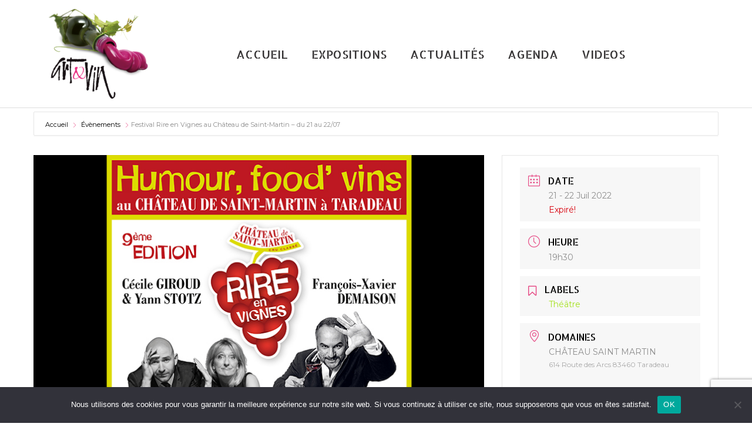

--- FILE ---
content_type: text/html; charset=utf-8
request_url: https://www.google.com/recaptcha/api2/anchor?ar=1&k=6LcBLLEcAAAAAL_mWMwKYvj7MvGtk--o5rKMwDC_&co=aHR0cHM6Ly9hcnRldHZpbnZhci5mcjo0NDM.&hl=en&v=PoyoqOPhxBO7pBk68S4YbpHZ&size=invisible&anchor-ms=20000&execute-ms=30000&cb=ptllgqme8i2v
body_size: 48627
content:
<!DOCTYPE HTML><html dir="ltr" lang="en"><head><meta http-equiv="Content-Type" content="text/html; charset=UTF-8">
<meta http-equiv="X-UA-Compatible" content="IE=edge">
<title>reCAPTCHA</title>
<style type="text/css">
/* cyrillic-ext */
@font-face {
  font-family: 'Roboto';
  font-style: normal;
  font-weight: 400;
  font-stretch: 100%;
  src: url(//fonts.gstatic.com/s/roboto/v48/KFO7CnqEu92Fr1ME7kSn66aGLdTylUAMa3GUBHMdazTgWw.woff2) format('woff2');
  unicode-range: U+0460-052F, U+1C80-1C8A, U+20B4, U+2DE0-2DFF, U+A640-A69F, U+FE2E-FE2F;
}
/* cyrillic */
@font-face {
  font-family: 'Roboto';
  font-style: normal;
  font-weight: 400;
  font-stretch: 100%;
  src: url(//fonts.gstatic.com/s/roboto/v48/KFO7CnqEu92Fr1ME7kSn66aGLdTylUAMa3iUBHMdazTgWw.woff2) format('woff2');
  unicode-range: U+0301, U+0400-045F, U+0490-0491, U+04B0-04B1, U+2116;
}
/* greek-ext */
@font-face {
  font-family: 'Roboto';
  font-style: normal;
  font-weight: 400;
  font-stretch: 100%;
  src: url(//fonts.gstatic.com/s/roboto/v48/KFO7CnqEu92Fr1ME7kSn66aGLdTylUAMa3CUBHMdazTgWw.woff2) format('woff2');
  unicode-range: U+1F00-1FFF;
}
/* greek */
@font-face {
  font-family: 'Roboto';
  font-style: normal;
  font-weight: 400;
  font-stretch: 100%;
  src: url(//fonts.gstatic.com/s/roboto/v48/KFO7CnqEu92Fr1ME7kSn66aGLdTylUAMa3-UBHMdazTgWw.woff2) format('woff2');
  unicode-range: U+0370-0377, U+037A-037F, U+0384-038A, U+038C, U+038E-03A1, U+03A3-03FF;
}
/* math */
@font-face {
  font-family: 'Roboto';
  font-style: normal;
  font-weight: 400;
  font-stretch: 100%;
  src: url(//fonts.gstatic.com/s/roboto/v48/KFO7CnqEu92Fr1ME7kSn66aGLdTylUAMawCUBHMdazTgWw.woff2) format('woff2');
  unicode-range: U+0302-0303, U+0305, U+0307-0308, U+0310, U+0312, U+0315, U+031A, U+0326-0327, U+032C, U+032F-0330, U+0332-0333, U+0338, U+033A, U+0346, U+034D, U+0391-03A1, U+03A3-03A9, U+03B1-03C9, U+03D1, U+03D5-03D6, U+03F0-03F1, U+03F4-03F5, U+2016-2017, U+2034-2038, U+203C, U+2040, U+2043, U+2047, U+2050, U+2057, U+205F, U+2070-2071, U+2074-208E, U+2090-209C, U+20D0-20DC, U+20E1, U+20E5-20EF, U+2100-2112, U+2114-2115, U+2117-2121, U+2123-214F, U+2190, U+2192, U+2194-21AE, U+21B0-21E5, U+21F1-21F2, U+21F4-2211, U+2213-2214, U+2216-22FF, U+2308-230B, U+2310, U+2319, U+231C-2321, U+2336-237A, U+237C, U+2395, U+239B-23B7, U+23D0, U+23DC-23E1, U+2474-2475, U+25AF, U+25B3, U+25B7, U+25BD, U+25C1, U+25CA, U+25CC, U+25FB, U+266D-266F, U+27C0-27FF, U+2900-2AFF, U+2B0E-2B11, U+2B30-2B4C, U+2BFE, U+3030, U+FF5B, U+FF5D, U+1D400-1D7FF, U+1EE00-1EEFF;
}
/* symbols */
@font-face {
  font-family: 'Roboto';
  font-style: normal;
  font-weight: 400;
  font-stretch: 100%;
  src: url(//fonts.gstatic.com/s/roboto/v48/KFO7CnqEu92Fr1ME7kSn66aGLdTylUAMaxKUBHMdazTgWw.woff2) format('woff2');
  unicode-range: U+0001-000C, U+000E-001F, U+007F-009F, U+20DD-20E0, U+20E2-20E4, U+2150-218F, U+2190, U+2192, U+2194-2199, U+21AF, U+21E6-21F0, U+21F3, U+2218-2219, U+2299, U+22C4-22C6, U+2300-243F, U+2440-244A, U+2460-24FF, U+25A0-27BF, U+2800-28FF, U+2921-2922, U+2981, U+29BF, U+29EB, U+2B00-2BFF, U+4DC0-4DFF, U+FFF9-FFFB, U+10140-1018E, U+10190-1019C, U+101A0, U+101D0-101FD, U+102E0-102FB, U+10E60-10E7E, U+1D2C0-1D2D3, U+1D2E0-1D37F, U+1F000-1F0FF, U+1F100-1F1AD, U+1F1E6-1F1FF, U+1F30D-1F30F, U+1F315, U+1F31C, U+1F31E, U+1F320-1F32C, U+1F336, U+1F378, U+1F37D, U+1F382, U+1F393-1F39F, U+1F3A7-1F3A8, U+1F3AC-1F3AF, U+1F3C2, U+1F3C4-1F3C6, U+1F3CA-1F3CE, U+1F3D4-1F3E0, U+1F3ED, U+1F3F1-1F3F3, U+1F3F5-1F3F7, U+1F408, U+1F415, U+1F41F, U+1F426, U+1F43F, U+1F441-1F442, U+1F444, U+1F446-1F449, U+1F44C-1F44E, U+1F453, U+1F46A, U+1F47D, U+1F4A3, U+1F4B0, U+1F4B3, U+1F4B9, U+1F4BB, U+1F4BF, U+1F4C8-1F4CB, U+1F4D6, U+1F4DA, U+1F4DF, U+1F4E3-1F4E6, U+1F4EA-1F4ED, U+1F4F7, U+1F4F9-1F4FB, U+1F4FD-1F4FE, U+1F503, U+1F507-1F50B, U+1F50D, U+1F512-1F513, U+1F53E-1F54A, U+1F54F-1F5FA, U+1F610, U+1F650-1F67F, U+1F687, U+1F68D, U+1F691, U+1F694, U+1F698, U+1F6AD, U+1F6B2, U+1F6B9-1F6BA, U+1F6BC, U+1F6C6-1F6CF, U+1F6D3-1F6D7, U+1F6E0-1F6EA, U+1F6F0-1F6F3, U+1F6F7-1F6FC, U+1F700-1F7FF, U+1F800-1F80B, U+1F810-1F847, U+1F850-1F859, U+1F860-1F887, U+1F890-1F8AD, U+1F8B0-1F8BB, U+1F8C0-1F8C1, U+1F900-1F90B, U+1F93B, U+1F946, U+1F984, U+1F996, U+1F9E9, U+1FA00-1FA6F, U+1FA70-1FA7C, U+1FA80-1FA89, U+1FA8F-1FAC6, U+1FACE-1FADC, U+1FADF-1FAE9, U+1FAF0-1FAF8, U+1FB00-1FBFF;
}
/* vietnamese */
@font-face {
  font-family: 'Roboto';
  font-style: normal;
  font-weight: 400;
  font-stretch: 100%;
  src: url(//fonts.gstatic.com/s/roboto/v48/KFO7CnqEu92Fr1ME7kSn66aGLdTylUAMa3OUBHMdazTgWw.woff2) format('woff2');
  unicode-range: U+0102-0103, U+0110-0111, U+0128-0129, U+0168-0169, U+01A0-01A1, U+01AF-01B0, U+0300-0301, U+0303-0304, U+0308-0309, U+0323, U+0329, U+1EA0-1EF9, U+20AB;
}
/* latin-ext */
@font-face {
  font-family: 'Roboto';
  font-style: normal;
  font-weight: 400;
  font-stretch: 100%;
  src: url(//fonts.gstatic.com/s/roboto/v48/KFO7CnqEu92Fr1ME7kSn66aGLdTylUAMa3KUBHMdazTgWw.woff2) format('woff2');
  unicode-range: U+0100-02BA, U+02BD-02C5, U+02C7-02CC, U+02CE-02D7, U+02DD-02FF, U+0304, U+0308, U+0329, U+1D00-1DBF, U+1E00-1E9F, U+1EF2-1EFF, U+2020, U+20A0-20AB, U+20AD-20C0, U+2113, U+2C60-2C7F, U+A720-A7FF;
}
/* latin */
@font-face {
  font-family: 'Roboto';
  font-style: normal;
  font-weight: 400;
  font-stretch: 100%;
  src: url(//fonts.gstatic.com/s/roboto/v48/KFO7CnqEu92Fr1ME7kSn66aGLdTylUAMa3yUBHMdazQ.woff2) format('woff2');
  unicode-range: U+0000-00FF, U+0131, U+0152-0153, U+02BB-02BC, U+02C6, U+02DA, U+02DC, U+0304, U+0308, U+0329, U+2000-206F, U+20AC, U+2122, U+2191, U+2193, U+2212, U+2215, U+FEFF, U+FFFD;
}
/* cyrillic-ext */
@font-face {
  font-family: 'Roboto';
  font-style: normal;
  font-weight: 500;
  font-stretch: 100%;
  src: url(//fonts.gstatic.com/s/roboto/v48/KFO7CnqEu92Fr1ME7kSn66aGLdTylUAMa3GUBHMdazTgWw.woff2) format('woff2');
  unicode-range: U+0460-052F, U+1C80-1C8A, U+20B4, U+2DE0-2DFF, U+A640-A69F, U+FE2E-FE2F;
}
/* cyrillic */
@font-face {
  font-family: 'Roboto';
  font-style: normal;
  font-weight: 500;
  font-stretch: 100%;
  src: url(//fonts.gstatic.com/s/roboto/v48/KFO7CnqEu92Fr1ME7kSn66aGLdTylUAMa3iUBHMdazTgWw.woff2) format('woff2');
  unicode-range: U+0301, U+0400-045F, U+0490-0491, U+04B0-04B1, U+2116;
}
/* greek-ext */
@font-face {
  font-family: 'Roboto';
  font-style: normal;
  font-weight: 500;
  font-stretch: 100%;
  src: url(//fonts.gstatic.com/s/roboto/v48/KFO7CnqEu92Fr1ME7kSn66aGLdTylUAMa3CUBHMdazTgWw.woff2) format('woff2');
  unicode-range: U+1F00-1FFF;
}
/* greek */
@font-face {
  font-family: 'Roboto';
  font-style: normal;
  font-weight: 500;
  font-stretch: 100%;
  src: url(//fonts.gstatic.com/s/roboto/v48/KFO7CnqEu92Fr1ME7kSn66aGLdTylUAMa3-UBHMdazTgWw.woff2) format('woff2');
  unicode-range: U+0370-0377, U+037A-037F, U+0384-038A, U+038C, U+038E-03A1, U+03A3-03FF;
}
/* math */
@font-face {
  font-family: 'Roboto';
  font-style: normal;
  font-weight: 500;
  font-stretch: 100%;
  src: url(//fonts.gstatic.com/s/roboto/v48/KFO7CnqEu92Fr1ME7kSn66aGLdTylUAMawCUBHMdazTgWw.woff2) format('woff2');
  unicode-range: U+0302-0303, U+0305, U+0307-0308, U+0310, U+0312, U+0315, U+031A, U+0326-0327, U+032C, U+032F-0330, U+0332-0333, U+0338, U+033A, U+0346, U+034D, U+0391-03A1, U+03A3-03A9, U+03B1-03C9, U+03D1, U+03D5-03D6, U+03F0-03F1, U+03F4-03F5, U+2016-2017, U+2034-2038, U+203C, U+2040, U+2043, U+2047, U+2050, U+2057, U+205F, U+2070-2071, U+2074-208E, U+2090-209C, U+20D0-20DC, U+20E1, U+20E5-20EF, U+2100-2112, U+2114-2115, U+2117-2121, U+2123-214F, U+2190, U+2192, U+2194-21AE, U+21B0-21E5, U+21F1-21F2, U+21F4-2211, U+2213-2214, U+2216-22FF, U+2308-230B, U+2310, U+2319, U+231C-2321, U+2336-237A, U+237C, U+2395, U+239B-23B7, U+23D0, U+23DC-23E1, U+2474-2475, U+25AF, U+25B3, U+25B7, U+25BD, U+25C1, U+25CA, U+25CC, U+25FB, U+266D-266F, U+27C0-27FF, U+2900-2AFF, U+2B0E-2B11, U+2B30-2B4C, U+2BFE, U+3030, U+FF5B, U+FF5D, U+1D400-1D7FF, U+1EE00-1EEFF;
}
/* symbols */
@font-face {
  font-family: 'Roboto';
  font-style: normal;
  font-weight: 500;
  font-stretch: 100%;
  src: url(//fonts.gstatic.com/s/roboto/v48/KFO7CnqEu92Fr1ME7kSn66aGLdTylUAMaxKUBHMdazTgWw.woff2) format('woff2');
  unicode-range: U+0001-000C, U+000E-001F, U+007F-009F, U+20DD-20E0, U+20E2-20E4, U+2150-218F, U+2190, U+2192, U+2194-2199, U+21AF, U+21E6-21F0, U+21F3, U+2218-2219, U+2299, U+22C4-22C6, U+2300-243F, U+2440-244A, U+2460-24FF, U+25A0-27BF, U+2800-28FF, U+2921-2922, U+2981, U+29BF, U+29EB, U+2B00-2BFF, U+4DC0-4DFF, U+FFF9-FFFB, U+10140-1018E, U+10190-1019C, U+101A0, U+101D0-101FD, U+102E0-102FB, U+10E60-10E7E, U+1D2C0-1D2D3, U+1D2E0-1D37F, U+1F000-1F0FF, U+1F100-1F1AD, U+1F1E6-1F1FF, U+1F30D-1F30F, U+1F315, U+1F31C, U+1F31E, U+1F320-1F32C, U+1F336, U+1F378, U+1F37D, U+1F382, U+1F393-1F39F, U+1F3A7-1F3A8, U+1F3AC-1F3AF, U+1F3C2, U+1F3C4-1F3C6, U+1F3CA-1F3CE, U+1F3D4-1F3E0, U+1F3ED, U+1F3F1-1F3F3, U+1F3F5-1F3F7, U+1F408, U+1F415, U+1F41F, U+1F426, U+1F43F, U+1F441-1F442, U+1F444, U+1F446-1F449, U+1F44C-1F44E, U+1F453, U+1F46A, U+1F47D, U+1F4A3, U+1F4B0, U+1F4B3, U+1F4B9, U+1F4BB, U+1F4BF, U+1F4C8-1F4CB, U+1F4D6, U+1F4DA, U+1F4DF, U+1F4E3-1F4E6, U+1F4EA-1F4ED, U+1F4F7, U+1F4F9-1F4FB, U+1F4FD-1F4FE, U+1F503, U+1F507-1F50B, U+1F50D, U+1F512-1F513, U+1F53E-1F54A, U+1F54F-1F5FA, U+1F610, U+1F650-1F67F, U+1F687, U+1F68D, U+1F691, U+1F694, U+1F698, U+1F6AD, U+1F6B2, U+1F6B9-1F6BA, U+1F6BC, U+1F6C6-1F6CF, U+1F6D3-1F6D7, U+1F6E0-1F6EA, U+1F6F0-1F6F3, U+1F6F7-1F6FC, U+1F700-1F7FF, U+1F800-1F80B, U+1F810-1F847, U+1F850-1F859, U+1F860-1F887, U+1F890-1F8AD, U+1F8B0-1F8BB, U+1F8C0-1F8C1, U+1F900-1F90B, U+1F93B, U+1F946, U+1F984, U+1F996, U+1F9E9, U+1FA00-1FA6F, U+1FA70-1FA7C, U+1FA80-1FA89, U+1FA8F-1FAC6, U+1FACE-1FADC, U+1FADF-1FAE9, U+1FAF0-1FAF8, U+1FB00-1FBFF;
}
/* vietnamese */
@font-face {
  font-family: 'Roboto';
  font-style: normal;
  font-weight: 500;
  font-stretch: 100%;
  src: url(//fonts.gstatic.com/s/roboto/v48/KFO7CnqEu92Fr1ME7kSn66aGLdTylUAMa3OUBHMdazTgWw.woff2) format('woff2');
  unicode-range: U+0102-0103, U+0110-0111, U+0128-0129, U+0168-0169, U+01A0-01A1, U+01AF-01B0, U+0300-0301, U+0303-0304, U+0308-0309, U+0323, U+0329, U+1EA0-1EF9, U+20AB;
}
/* latin-ext */
@font-face {
  font-family: 'Roboto';
  font-style: normal;
  font-weight: 500;
  font-stretch: 100%;
  src: url(//fonts.gstatic.com/s/roboto/v48/KFO7CnqEu92Fr1ME7kSn66aGLdTylUAMa3KUBHMdazTgWw.woff2) format('woff2');
  unicode-range: U+0100-02BA, U+02BD-02C5, U+02C7-02CC, U+02CE-02D7, U+02DD-02FF, U+0304, U+0308, U+0329, U+1D00-1DBF, U+1E00-1E9F, U+1EF2-1EFF, U+2020, U+20A0-20AB, U+20AD-20C0, U+2113, U+2C60-2C7F, U+A720-A7FF;
}
/* latin */
@font-face {
  font-family: 'Roboto';
  font-style: normal;
  font-weight: 500;
  font-stretch: 100%;
  src: url(//fonts.gstatic.com/s/roboto/v48/KFO7CnqEu92Fr1ME7kSn66aGLdTylUAMa3yUBHMdazQ.woff2) format('woff2');
  unicode-range: U+0000-00FF, U+0131, U+0152-0153, U+02BB-02BC, U+02C6, U+02DA, U+02DC, U+0304, U+0308, U+0329, U+2000-206F, U+20AC, U+2122, U+2191, U+2193, U+2212, U+2215, U+FEFF, U+FFFD;
}
/* cyrillic-ext */
@font-face {
  font-family: 'Roboto';
  font-style: normal;
  font-weight: 900;
  font-stretch: 100%;
  src: url(//fonts.gstatic.com/s/roboto/v48/KFO7CnqEu92Fr1ME7kSn66aGLdTylUAMa3GUBHMdazTgWw.woff2) format('woff2');
  unicode-range: U+0460-052F, U+1C80-1C8A, U+20B4, U+2DE0-2DFF, U+A640-A69F, U+FE2E-FE2F;
}
/* cyrillic */
@font-face {
  font-family: 'Roboto';
  font-style: normal;
  font-weight: 900;
  font-stretch: 100%;
  src: url(//fonts.gstatic.com/s/roboto/v48/KFO7CnqEu92Fr1ME7kSn66aGLdTylUAMa3iUBHMdazTgWw.woff2) format('woff2');
  unicode-range: U+0301, U+0400-045F, U+0490-0491, U+04B0-04B1, U+2116;
}
/* greek-ext */
@font-face {
  font-family: 'Roboto';
  font-style: normal;
  font-weight: 900;
  font-stretch: 100%;
  src: url(//fonts.gstatic.com/s/roboto/v48/KFO7CnqEu92Fr1ME7kSn66aGLdTylUAMa3CUBHMdazTgWw.woff2) format('woff2');
  unicode-range: U+1F00-1FFF;
}
/* greek */
@font-face {
  font-family: 'Roboto';
  font-style: normal;
  font-weight: 900;
  font-stretch: 100%;
  src: url(//fonts.gstatic.com/s/roboto/v48/KFO7CnqEu92Fr1ME7kSn66aGLdTylUAMa3-UBHMdazTgWw.woff2) format('woff2');
  unicode-range: U+0370-0377, U+037A-037F, U+0384-038A, U+038C, U+038E-03A1, U+03A3-03FF;
}
/* math */
@font-face {
  font-family: 'Roboto';
  font-style: normal;
  font-weight: 900;
  font-stretch: 100%;
  src: url(//fonts.gstatic.com/s/roboto/v48/KFO7CnqEu92Fr1ME7kSn66aGLdTylUAMawCUBHMdazTgWw.woff2) format('woff2');
  unicode-range: U+0302-0303, U+0305, U+0307-0308, U+0310, U+0312, U+0315, U+031A, U+0326-0327, U+032C, U+032F-0330, U+0332-0333, U+0338, U+033A, U+0346, U+034D, U+0391-03A1, U+03A3-03A9, U+03B1-03C9, U+03D1, U+03D5-03D6, U+03F0-03F1, U+03F4-03F5, U+2016-2017, U+2034-2038, U+203C, U+2040, U+2043, U+2047, U+2050, U+2057, U+205F, U+2070-2071, U+2074-208E, U+2090-209C, U+20D0-20DC, U+20E1, U+20E5-20EF, U+2100-2112, U+2114-2115, U+2117-2121, U+2123-214F, U+2190, U+2192, U+2194-21AE, U+21B0-21E5, U+21F1-21F2, U+21F4-2211, U+2213-2214, U+2216-22FF, U+2308-230B, U+2310, U+2319, U+231C-2321, U+2336-237A, U+237C, U+2395, U+239B-23B7, U+23D0, U+23DC-23E1, U+2474-2475, U+25AF, U+25B3, U+25B7, U+25BD, U+25C1, U+25CA, U+25CC, U+25FB, U+266D-266F, U+27C0-27FF, U+2900-2AFF, U+2B0E-2B11, U+2B30-2B4C, U+2BFE, U+3030, U+FF5B, U+FF5D, U+1D400-1D7FF, U+1EE00-1EEFF;
}
/* symbols */
@font-face {
  font-family: 'Roboto';
  font-style: normal;
  font-weight: 900;
  font-stretch: 100%;
  src: url(//fonts.gstatic.com/s/roboto/v48/KFO7CnqEu92Fr1ME7kSn66aGLdTylUAMaxKUBHMdazTgWw.woff2) format('woff2');
  unicode-range: U+0001-000C, U+000E-001F, U+007F-009F, U+20DD-20E0, U+20E2-20E4, U+2150-218F, U+2190, U+2192, U+2194-2199, U+21AF, U+21E6-21F0, U+21F3, U+2218-2219, U+2299, U+22C4-22C6, U+2300-243F, U+2440-244A, U+2460-24FF, U+25A0-27BF, U+2800-28FF, U+2921-2922, U+2981, U+29BF, U+29EB, U+2B00-2BFF, U+4DC0-4DFF, U+FFF9-FFFB, U+10140-1018E, U+10190-1019C, U+101A0, U+101D0-101FD, U+102E0-102FB, U+10E60-10E7E, U+1D2C0-1D2D3, U+1D2E0-1D37F, U+1F000-1F0FF, U+1F100-1F1AD, U+1F1E6-1F1FF, U+1F30D-1F30F, U+1F315, U+1F31C, U+1F31E, U+1F320-1F32C, U+1F336, U+1F378, U+1F37D, U+1F382, U+1F393-1F39F, U+1F3A7-1F3A8, U+1F3AC-1F3AF, U+1F3C2, U+1F3C4-1F3C6, U+1F3CA-1F3CE, U+1F3D4-1F3E0, U+1F3ED, U+1F3F1-1F3F3, U+1F3F5-1F3F7, U+1F408, U+1F415, U+1F41F, U+1F426, U+1F43F, U+1F441-1F442, U+1F444, U+1F446-1F449, U+1F44C-1F44E, U+1F453, U+1F46A, U+1F47D, U+1F4A3, U+1F4B0, U+1F4B3, U+1F4B9, U+1F4BB, U+1F4BF, U+1F4C8-1F4CB, U+1F4D6, U+1F4DA, U+1F4DF, U+1F4E3-1F4E6, U+1F4EA-1F4ED, U+1F4F7, U+1F4F9-1F4FB, U+1F4FD-1F4FE, U+1F503, U+1F507-1F50B, U+1F50D, U+1F512-1F513, U+1F53E-1F54A, U+1F54F-1F5FA, U+1F610, U+1F650-1F67F, U+1F687, U+1F68D, U+1F691, U+1F694, U+1F698, U+1F6AD, U+1F6B2, U+1F6B9-1F6BA, U+1F6BC, U+1F6C6-1F6CF, U+1F6D3-1F6D7, U+1F6E0-1F6EA, U+1F6F0-1F6F3, U+1F6F7-1F6FC, U+1F700-1F7FF, U+1F800-1F80B, U+1F810-1F847, U+1F850-1F859, U+1F860-1F887, U+1F890-1F8AD, U+1F8B0-1F8BB, U+1F8C0-1F8C1, U+1F900-1F90B, U+1F93B, U+1F946, U+1F984, U+1F996, U+1F9E9, U+1FA00-1FA6F, U+1FA70-1FA7C, U+1FA80-1FA89, U+1FA8F-1FAC6, U+1FACE-1FADC, U+1FADF-1FAE9, U+1FAF0-1FAF8, U+1FB00-1FBFF;
}
/* vietnamese */
@font-face {
  font-family: 'Roboto';
  font-style: normal;
  font-weight: 900;
  font-stretch: 100%;
  src: url(//fonts.gstatic.com/s/roboto/v48/KFO7CnqEu92Fr1ME7kSn66aGLdTylUAMa3OUBHMdazTgWw.woff2) format('woff2');
  unicode-range: U+0102-0103, U+0110-0111, U+0128-0129, U+0168-0169, U+01A0-01A1, U+01AF-01B0, U+0300-0301, U+0303-0304, U+0308-0309, U+0323, U+0329, U+1EA0-1EF9, U+20AB;
}
/* latin-ext */
@font-face {
  font-family: 'Roboto';
  font-style: normal;
  font-weight: 900;
  font-stretch: 100%;
  src: url(//fonts.gstatic.com/s/roboto/v48/KFO7CnqEu92Fr1ME7kSn66aGLdTylUAMa3KUBHMdazTgWw.woff2) format('woff2');
  unicode-range: U+0100-02BA, U+02BD-02C5, U+02C7-02CC, U+02CE-02D7, U+02DD-02FF, U+0304, U+0308, U+0329, U+1D00-1DBF, U+1E00-1E9F, U+1EF2-1EFF, U+2020, U+20A0-20AB, U+20AD-20C0, U+2113, U+2C60-2C7F, U+A720-A7FF;
}
/* latin */
@font-face {
  font-family: 'Roboto';
  font-style: normal;
  font-weight: 900;
  font-stretch: 100%;
  src: url(//fonts.gstatic.com/s/roboto/v48/KFO7CnqEu92Fr1ME7kSn66aGLdTylUAMa3yUBHMdazQ.woff2) format('woff2');
  unicode-range: U+0000-00FF, U+0131, U+0152-0153, U+02BB-02BC, U+02C6, U+02DA, U+02DC, U+0304, U+0308, U+0329, U+2000-206F, U+20AC, U+2122, U+2191, U+2193, U+2212, U+2215, U+FEFF, U+FFFD;
}

</style>
<link rel="stylesheet" type="text/css" href="https://www.gstatic.com/recaptcha/releases/PoyoqOPhxBO7pBk68S4YbpHZ/styles__ltr.css">
<script nonce="w6owexlw3DrjPD5VGUdjxQ" type="text/javascript">window['__recaptcha_api'] = 'https://www.google.com/recaptcha/api2/';</script>
<script type="text/javascript" src="https://www.gstatic.com/recaptcha/releases/PoyoqOPhxBO7pBk68S4YbpHZ/recaptcha__en.js" nonce="w6owexlw3DrjPD5VGUdjxQ">
      
    </script></head>
<body><div id="rc-anchor-alert" class="rc-anchor-alert"></div>
<input type="hidden" id="recaptcha-token" value="[base64]">
<script type="text/javascript" nonce="w6owexlw3DrjPD5VGUdjxQ">
      recaptcha.anchor.Main.init("[\x22ainput\x22,[\x22bgdata\x22,\x22\x22,\[base64]/[base64]/[base64]/KE4oMTI0LHYsdi5HKSxMWihsLHYpKTpOKDEyNCx2LGwpLFYpLHYpLFQpKSxGKDE3MSx2KX0scjc9ZnVuY3Rpb24obCl7cmV0dXJuIGx9LEM9ZnVuY3Rpb24obCxWLHYpe04odixsLFYpLFZbYWtdPTI3OTZ9LG49ZnVuY3Rpb24obCxWKXtWLlg9KChWLlg/[base64]/[base64]/[base64]/[base64]/[base64]/[base64]/[base64]/[base64]/[base64]/[base64]/[base64]\\u003d\x22,\[base64]\x22,\x22w79lwoZKGlHCscOKw7XDvcOFwqIZaznDkyMcBcOgdcOdw4sDwo/ChMOFO8Osw7PDtXbDjC3CvEbCnUjDsMKCMXnDnRpOBGTClsOhworDo8K1wpnCnsODworDrhlZaAJfwpXDvyxUV3oTEEU5YcOWwrLChTgKwqvDjw9DwoRXR8KpAMO7wozCq8OnVjfDm8KjAVEwwonDmcOuXz0Vw6NqbcO6wrfDmcO3wrcEw61lw4/[base64]/DpcOBwrLCs8OBT8KiesOyw5s5CsOKP8KQw64tYHbDomTDgcOzw6/DhEYSA8KDw5gWd2kNTzIVw6/Cu3PCtHwgDkrDt1LCisKEw5XDlcO3w5zCr2hUwoXDlFHDkcO2w4DDrktXw6tIE8Osw5bCh2E6woHDpMKIw4ptwpfDqHbDqF3Dh3/ChMOPwqHDtDrDhMK1b8OOSCrDrsO6TcKIBn9YUsK4YcOFw6zDvMKpe8KhwofDkcKreMO0w7l1w7XDgcKMw6NXF37CgMO0w4tASMO8bWjDucODNhjCoAc7acO6JHTDqR4rB8OkGcOBfcKzUWEWQRwVw7fDjVIOwpsNIsODw5vCjcOhw4xAw6xpwr/CqcOdKsOkw5J1ZCHDscOvLsO+wq8Mw54Xw4jDssOkwr0/worDqcKnw4lxw4fDhMKLwo7ChMKEw59DIm7DlMOaCsOfwpDDnFRLwobDk1hHw5ofw5MSFsKqw6I4w4huw7/[base64]/DrcO3GcKyE8Ktw5bCqwfDmEHCtR3CmMKkwq3CmsKBIlXDlV1+fcOMwpHCnmVmfhl0bXdUb8OFwqBNIDwFGkBpw7Uuw5w8wrVpH8KUw5krAMO4wp87wpPDvcOABnk/PQLCqAd9w6fCvMK5M3oCwp1MMMOMw6/CmUXDvQAAw4cBLMO5BsKGBhbDvSvDq8OfwozDhcKQRgEufkpAw4Ipw6E7w6XDrsOLOUDCgsK8w695BC1lw7Bmw6zChsOxw4gIB8OlwqPDiiDDkCF/[base64]/w67DoDrCqMOzc8KANApIw5TDt2TCh2VAwpLCsMOTDcOjLcOCw5DDocK3fx51AHTCn8OfBxnDnsK3LMKpVsK5ZiXCiHBYw5PDnnnCggfDkxIkwovDtcOLwo7DjEh9QcOfw5UmC1gSwq5/w44BLcONw7sPwqMGNEEuwohPOMKBw4fCgsOrw54aHsOiw53DtMOywp8PP2LCpcKPWsKbb23Dij4Owp/[base64]/DvMKvwrbDusOTIRXCuTXCnMOfw7LDsznDncOUw7JCXwXCvn10MnrCh8KhaWhQw7LCtcKHUk4zVMKjbzLDhMKMTzjDrMOjw4gmNzhJTcOVB8K3TzJ1agXDmEDCvHlNwp7CnsOSwqZGDl3CnQ1RScKfw5zCmyPCkkHChcKaL8K/wrQRPcKmOWhOw71gAcONJz45wqjCpFltZW5WwqzDpnY6w58ww4UNJ1cubcO8w4hdw4YxS8KLw7hCPsKtBcOgBibDqcKBVCdrwrrCi8OdZFwiNz/CqsOrw45LVhczwo9Nw7XDnMKDKMOcw4NuwpbDrHPDtcOyw4LDuMO+WsKbRcOGw4TDiMKFbcKnZsKKw7PDgXrDiGHCr0J5OAXDgcO3wp3DvjrClMOXwqRhw4fCvGQ7w7DDuyEueMKWXXLDm1XDuRvDuADCk8Kcw48oa8K7R8ONN8KTEcOuwqnCrsK5w7Bqw5hfw4BObU/DrUTDo8KkT8O2w6wMw5fDh17DocOXKlcbAsOTDcKKLUTCvsOhHh45GMOQwrJ2ImfDrFltwocySMKcEVwSw6nDiH/DhsOfwp1ALMO7woDCukwhw6F/QcO5MTzCkHfDi3czRz7CtMOAw43DmhYSRUo0B8KlwpEHwp9Yw7XDgHsVDCXCtDPDncK8fADDk8ODwrYOw5YnwrUcwqxqZcKxV0dmdMOPworCvUYNw4nDlsOEwoc2bcKrLsOhw5QvwojCqjPCs8KHw7HCuMOEwrBVw5HDjcK/[base64]/[base64]/Ciipgw4Bkd8KEwonCgsOMM8O5w7zCvsKbKSbDnUnCtk7CiWXDoFo3wpoxGsOmWsKFwpd9UcKRw67Cr8O7w4xIFwnCo8OTXGJNNcO/ScOIeg7DnmHCqMOXw5AJakjCkiY9wqoeD8O+b1J3wqfCisOoKMKqwpnCjARaV8O2X3kQK8KxXQ7CnsKZbkTDrcKFwrBYe8Kaw7HCpcKqFFEySTXDrXwsS8K/[base64]/[base64]/wr/CpH4twrlMwrV7c8OXwpLClW/[base64]/DqMOzw55Jw7PDhcOsZUnDinUqwpXChg5lMmRQaMKqJ8KCYUAfw6XDtFwQw7zCvjVwHsK/[base64]/DgcKTwqw+fsKzHsKMw5DDtizCpTHDiF9nOcKaOMKVwr7DrGLCqidqcQbDnR81w4FWw7d8w67CrW7DnMKfAxXDvsOqwodwMMK1wpTDukjDpMK+woITw5ZwYcK4K8O+Y8KkIcKZLsO8VmLDpFPDh8ORw7nDoDrCuwViw6M3aQHDpcK3wqHCosOlM2DCnS/DqMOywrvDhVNCc8KKwr9vw4DDkRrDoMKmwp00wpRsRW/DnE47FQ7CmcOmUcOyQcKVwq3DgxgTVMOJwq0Cw6DCn1A3f8O1wqsPwobDpMK6wrF2wp8aIyBkw6gGMATCksKhwq0RwrTDlx4Dw6kbCX4Xew3CuB1TwoTCqsONNcKoLcK7SjrCgcOmw6HDkMK/wqlKw5lBYiTDpQTCkCNZwrHCiGNidTfDtX9reSUcw7DDqcKww6lLw7DCisOJBMOHO8K9IMKLZGtWwoLDlBbClAvCpinCr0bCr8KmLsOWfE0WK3RhEcO3w6ZHw6lEU8KgwqzDrWcaBycDw6bClQRQVhrClRUQwo/CrRgoDcKVLcKdwpHDgWppwokyw6nCssKawoHChRcywoERw41DwpjDtzZ3w7g/Wgw4wqoOOcOpw7rDi3ZOw64GP8KAwpfDncK1w5DCnmZ2E34vNV3CocKQcyLDlBxlZMOZCMOEwohuwoDDlcOrDx9hRsOdI8OKRMO0w4YWwrLCpcO5PsK1N8O5w5d1fDFqw4QgwqZrYxs6H1/CsMKFaEDDn8KBwpLCrybDhcKkwpLCqAQWUj4Ew4vDtsKyEEAbw6NnMDs+JDrDlyoIwpTCt8OSMBM8WU8Cw6LCvyDCjRrCq8K8w5PDvxxsw7Zsw7o1C8Opw5bDsl5lwqMGXmZ4w7MCM8O1CirDoUAXw60Cw5rCuk1jKj1ew4xYI8ORBlhSLsKIecK4AmtSw7/DmcOuwqRQeTbCkD3ChxXCshFQTRzCkyHDk8KlMsOYw7IlVhxMw78+G3XCrH5wIjkOCEJYDQEbwqVnw6Jxw7NAGMOlDMOyaBjCsSxSbizDtcOow5bDtsOvwpEnfsOeJx/ClFfDrhNjwpxsAsOBCw5/w7BYwpPDrcOewqNVdBEFw5MwH1/[base64]/[base64]/CgsswpwUwp51bWTDrRLDqsKfw68jw6jDoU09w7cIwpFCJSfCmsK/wp4KwqkQwpVYw7tUw4kkwps1akUZw5vCow/DkcK4wofCpGMmGMKkw7bDtsKwLXI1ChTCqsKMaiXDkcO1c8O8woLCrQd0J8Ogwr8BIsK+w4MPEMOSVMK5QWYuwpvDk8Odw7bCqQx+w7lrwp3Cr2bDucK+QAZkwosVwr5RJxDCpsOyfHHDlhcmwoMBw5I/[base64]/Cp8Kuw7nDnHjCj8K/C1XCpsOvfcOkwqINLsKnasOYw6Aqw6IFLkfDiw/DulInbsKuG2bCgxnDrHQFfg9ww7ohw49Jwp1NwqPDo2/CicKYw6UXIMKSIl3DllUJwqTDlcOydU1uQsO+NMOtRGXDlMKKESxqw6cxOMKCacKHOklCacOew43CiH9ZwqpjwobChnzCmTvChT1ZW2rDuMOpw6DCicK9UGnCpsKrdzQ/MUYFw6zDlsKxW8O0aDnClsOhRitbUXlaw50RLMKFwobDj8O1wr1LZ8ONL2g6wrfCjwBRa8KNwoDCq3sARRRMw7TDqsOeBcKvw5rCvhZdOcK9R07Dj0/[base64]/CphbDimwDdMK2M3DDjSAsAMK6w6k0w4x0X8K+SzQ2w7TCmDhqb14Sw7HDk8KFCy/Ci8O2wo7DlsKfw4YRWgVGwpLDv8OhwoJwZcOQw6vDqcKscMKGw5rClMKQwpbCmRAeM8Kiwph5w6R+ZsKjwovCu8KVNyDCt8OpS2fCrsKXBXTCp8K0wq3CoFzDvh/DqsOrwq5Cw63Cs8KpKGvDsw7CrFrDoMOzwqDDtT3CsHBMw4YZO8OYccOXw6bDtxXDhAHDrgbDsUxBHmFQwpImwojDhh50f8O4DcKHw4VRZWgnwpggXSTDqyzDscOXw4PDg8K9w7MKwqlWw4lQfcOHwoZ0wrfDiMKowoE1w4/Cm8OEesKiWsK+BsO6GWo8wqoawqZKLcOaw5gTdgDCn8KzBMKWOgPChcK6w4/DgCDDt8Orw6BIwoxnwoUww7PDoBszHsO6QkthXcKnw5ZINyApwqXDgSnCsTNrw6zDuljCrkvCvFwGw7RgwpnDhkFzDGfDnE/ChsKow7tbw6E2QMK0wpfChFjDkcKXw5x8w5PDnMK+wrHDgC7DrMO3wqE7TcOMQnTCrcOuw4tXfWhCw4YcS8Ouwo7CvF7DjsOiw4DCjDTChsO/SX7DhELCmznCvTVGHsKfOsK3RsK6D8KRw7pNX8KTVE55wo9kM8Kfw5LDvBcFQW5/dAQnw4vDpsOtw40xdsOMFjo8SDFIV8KYOml8LRpCCBFawosqH8OWw6IgwrvCn8OVwrhhTxhbGMOUw4Z7wrzDkMOoQcOMHcO7w5DDlcKlJgtfwrPDocOWPsKsWMK4wq/CssOUw5hJZ00nbMOcVRY0HVwjw4PCnsKDdEdHSGFtJcKrw4ttw4Riw59uwqkvw7HCsWE+D8OWw6AyB8O5wrPDu1EXw7/DjivCgsK2NhnCucO2YGsWwrFKwo5lw5pyccKLU8OBK2fCg8OvO8KAfw9GaMOrwpU6w6RxasO/bT4IwrPCqUAUCcK9AF3DtmbDgMKHwqrCsSJLP8KoA8KweyvDj8O2bj7ChcOiDFrCi8K0Gn7DgMK0eB3CvA/ChCbDvBPCjnzDljFyw6fClMOiFsKMw5Aaw5dlwoTChMOWNFN8BxZzwrPDosK7w5AOwqjCuHHCoANvLH7Cg8OZeD7DpMK1JEjDr8K9Z33DnyjDmsODEy7CuS/Ct8Kfwo91L8OdFnA6w7J3wrXCq8KJw6BQBjoaw7fDg8KAA8OJw4nDtcOQw5kkwqk7IkdPPjHCncKsS3zCmcKDwpPChWrCkU3CpsKtfcKSw6VEwo/CrX4oOTguwq/CnRHDn8O3w7bCkHpRw6obwqZsVMOAwrDDt8O0NcK1wrxUw5VGwoMXYXgnLzPCiQ3DlGrDssKmFcK/P3UCw4xya8OIX01zw5jDj8KiQ1TChcKBFUlmE8OFdsO1OFDCqEkVw51JEDbDjkAsJ3fChsKcTcOVw77DoVQzw7gNw58Ww6DDqDwewqHDhsOkw7Aiw5rDrcKGw7dPVsObw5nDqz8XZMKdPMO9CjUQw7xHbDHDgcOkecKQw6QlbMKMRFzDgE/[base64]/DsgPCnsOxwogSD8O1wpjCmRbCrMO1CSTDs0syfiVha8K+QcKSWzTDpQZEw59cDDfDrcOvworCvsK5H1wfw5nDsxBUXRbDu8OnwrDCusKZw5nCmcKPwqbDr8KqwrB4VkXCusK/Dn0CK8Osw4UAw6PDu8OUw7zDoGvCm8KJwprChsKrwpIoX8KFGVHDkMKiecK0HMO5w7PDpCdqwo5JwoVwZsKGBTfDocKKwqbCnFHDoMO0wq7CoMKtSTIow6bChMK5wo7DilkCw65yc8Kow5xwKcORwqUsw6V7HSNpfXrCjRtFaAdXw6tAw6zDncKmwovDiVR/wr5nwoU5OnwRwpfDmMOfW8O0bMKYa8KMX2gUwqhBw5DDgnvDojzDt0E8JcOdwopnFcOnwq5Nw73Di1fDpT4iwpbChcOtw7LCqsOOUsO/wq7DsMOiwq1IesOrUz90wpDCpMOkwp/Dg30rPWQpDMKsenvCs8KeHxHDucOuwrLDp8KWwoLDsMO+a8KtwqXDtsOacMOoR8K0w5NTF1/CjT5HMcKdwr3DgMKwdMKZa8OQw75jFX3CsEvDrxlRM1NUdTlTIF0Wwqkaw7wEwoTChcK6LcKXw4nDvlx0JHM4AsKUVCXCp8KDw5HDvcO8VUPClcKyDHfDlsOCLlTDonhAwpvCt28cw63DrXBrexXDo8OYdHQhQzJ7wp3DiFBVBg4DwphDFMO6wq8Xd8KpwplNw6N/A8KYwozCoiUQw4LDsTXCtMOqVTrDucKbIcKVR8OGw5zChMKvFmhXw5rDqhMoAsOSwp1UTzvCiU0Nwpp1YGluw4fDnlhkwqfCnMOLCsK0w73CsTLDvSUQw6DDl3preDlCQQHDiyNmEsOTeSDCiMO+wpJ2QTwxwoAHw7tJA3PCjMO6WkEUSnYxwoXDqsOrFHvDsX/DmD9HQcOMR8Ouw4QewobDh8OWw6PDhMKGw50IA8OpwqxJBMOew4rCtXTDl8Ogwr3CgiNUw73CjBPCh3HDn8KPZzfDhDVlw6/CoFY0w43Co8Oyw4DDmB/Du8OQw6t1w4fDnlLCpsOmK0cBwobDvSrDsMO1SMOJRcK2EijCnQxNKcOFLcOIARHCuMObw6JoHVzCqko0G8OHw67Dn8K6IsOnJcK/BcKxw6nCg3nDvhHDnsKxdsKgwpRzwpzDhCNDckDCvDTCn1Z3dld7wo7Dqk3CpcOoAWbCmsOhTsKWV8K+QV7Ci8K4wpzDlsKwER7DjmXCtk1Ew43Cv8Knw4TCmMO7woxiXj7CkcKXwppRasOjw4/[base64]/w7DDuinCgmFEw6bCmy9CdgHDiHMFwprCmTfChsOyGng/[base64]/[base64]/DoMKTQ8O0wq89XRbDiUB+wrfDlR3CgFvDmsO/[base64]/DvMO3REl1wpsawq1nw4c3w6IPK8Kqwr/CswZ8H8KDAsO0w5TDgcK3MQnCv3vDmMOfBMKjYUfCpsODwp3DrcOQb1PDmWVFwpkfw43CpFtyw5YUZxjDs8KjOcOXwpjCpwAqw6INGiHDjArCtwoiLMKvd0HDuRXCl3nDscKMLsKDU17CisKXISdVf8OSTBPCocKkeMOMVcOMwpMeZi/DgsKsKsOsK8K8wqHDr8Ocw4XDrGXDiAErZ8KyPnrCp8Knw7A6wrDCl8ODwoXCl18pw74ywpzDsFrDqS11IwlNSsOJw7zDqMKgIsKTaMKvacO9bDoDehtxI8K4wqVqHRvDp8KgwqrCmlogw7XChg1IDMKAQyzCk8K8w4XDo8OseypPNsKIWFXCuVA1w6/[base64]/Dm8OLS8KTAcKUwpIAfj3Dn1pJRcOpw4dzw6PDkcK0EcK+wqrDvH9ZT2vCn8Kzw5rCi2DDgMOdbcKbMMO7bmrDsMORwqrCjMO6wrbDs8O9Cx/DrzV/woMZc8KjGsK9UkHCogw5XTZWwrzCm2cITFpLIcK1H8KswqElwrpCc8KoehnClUTDgsKxZGHDukFMN8KLw4nCrVvDt8KPwrx5Rj/[base64]/w6DCoMK5WcKRCCI4wqnCqcOWN1xlw6Iiw5J6ZRzDksOdwp86UsO5wq/DohFyDsOfwpXDlUUCwqJBB8OvZXLDiFDCmcOMwoh7w4rDscK9wqnCoMOma37DpcK4wo06Z8Oqw7bDn1gJwpMNERsEwrwPw6zDjsObSSgcw4h2w57Du8K2I8K2w6olw4UYKcK2wop9wpDCkykBFj5Gw4Axw6PCqcOkwrbCjWYrwph/[base64]/ZTPDvR4pH8OPwqLCtmXDnMODwr9hwp9fDmorPTp2w7TCmMKHwp5qMlvCsDTDvsOuw4DDkQzCssOUHT/Ci8KZAMKEG8OzwqnDuhHCt8KmwpzDrDzDg8KLw5/DqcOYw7F+w7onfsKsdyvCnsKdwr/CjnjCp8OEw6XDpgcSFcOJw4nDvj/CgkXCk8KaLUrCuRvCicKJGnLCg2kTc8OFwpHCni9saQnCrMOXwqcWWgopwoDDvUTDhGhIHwdjw4/CswwYQGMdKgnCswFgw7jDuHTCvTnDhMO6wqjDmnMgwo5DYsK1w6zDoMKrwpHDvGQTw7t8w6LDm8K6MU0GwobDksO8wofChSzCssOfPzhVwo1ddy07w4nDhBE2w4dcw5YsfsKzLAcJwox0A8Oiw5gxLcKkwq7Ds8O1wrA0w6PDksOPYsK1wonDiMOqI8KRacKUw4sHwp/DsT5JNQ7CiREFLTrDjMKRwr7DscO/[base64]/[base64]/w7wuw6lyJMOATy/[base64]/[base64]/EggYVhrCpsOKw5Q7wrsGwq4MXMOmwovDtylowqYoQ1FKwrphwoJTRMKlKsOcwofCpcOhw70Dw6TCpcKpwpHDgcOYThXDtwPDo08mcDQjOUnCvcKUbcKeZsKMMcOiLcOnRsOzMMOAw7XDnAcnW8Kec0Yuw5PCsSLCpsOEwprCvTnDmzUmw78/wpXCmHYFwpDCn8KYwrfDtmrDmHTDrBnCuU8aw6jDhnIfOcKPCT3DhMOGKcKow5LClRY4VcO/OG3Cg0bCugoew6F0w6fCiQPDoUvDvXbCp1dHYMOBBMKmP8OIdX3DhcO3wphPw7bCi8OYwo3CksOSworCjsOFwq/[base64]/[base64]/wrnClsK8wrEMbcKefcOtwqzCncOKwponw7sBJcKTwoHCsMOaJMK1w78yHMKQwo90SjTCsG/[base64]/DrQXDjMKxdGZYYcOgw55awpjCrQpabcKLwpw6YR3DkQYPYwIuQhjDr8KQw5rCknPCpsKTw641w6Ugw70wE8KPwowuw60yw6fDnFBgPcKTw4kxw7sHwpLChmEzB3jCmsOUdTISw7TCjMOawpzCnnHDs8ODFmQOYxAowp5/wpTCvyrDjHdywq1Eb17Cv8KPQcOudcKCwr7DicOKw53ChQ/DiThJw6LDhMKKwpZWZ8KvPVfCmcO5TXTDoTQUw5prwroOLRLCuDNSw5LCqcKowoNsw74owovCr1hJYcK6woFmwq8AwqoiWBbCiGDDlgRFw5/CqMOzw6HDtH88w4JtFl/[base64]/[base64]/DhzwMw4FJwoXCiTMuwo/DjsOkw7FHE8KLcsO8BB/Cqg5lD2EpOsOOfMKmw4UpCmfDtD/CuV3DtMOjwp/[base64]/Chg7DpsOFwoocw5BvH2TCksOzRcOeZzcSFcO5w6rCtF3DuHzCsMKid8Kbw4FPw6vCvCQPw7cbwqzDvcO7biULw5xLHsKjD8O3Ajppw4TDk8OfTgd3wpjCvW4ow49CCcK2w54/wqgTwroWJ8K7w5QUw71Gfg59NMKCwpI4woPCgHkLbk3DgA1Ewo3Dv8Orw6QUwp3CqkdhDsKxQ8KjCA4bwoINwonDjcOpCcOzwpY/w6gZd8KRw7YrZyRAEMKED8KUw47DjcOLBcObBk/Dqm47NiQQeSx5w6jCn8KhTsORGcOew5PCtC/Dn1HDjRl1w7kyw6PDg2peJEhkDcOjECVIw6zCoGXCoMKzw6FcwrnChcK5w6/DkMKUwq4jw53CrFdRw4bDncKcw4XClsOPw4rDlRIIwoZBw6rDi8O6wp/[base64]/QjkpOG/DscOBw7E4w6fDp1DCmVzDmz/CmsO+dHtjEnEjO1grRcKDw7NvAxF+ecOCc8OMMMKdw4x5dxMfbHQ4wqrCv8OMBWA8MW/DisKUw7lhw6/DkCgxw74XY04xb8O6w70BPsK1ZEVrw7jCpMKGwpIUw50iwokRXsO1wofCqMOKHMOvZGQWwpXChMOzw7fDkH/DhibDvcKlUsOaFCocwojCpcKewpAiNll2w6HDhA7DsMO8UsKhwqZVfhHDlyfCtGNRw5x6OxQlw4J9w6bDocK5HHbCv3DCp8OBQjfCojjCp8OHwp1mw4vDmcO5KibDhXg2PArDqcO4wp/Dg8O3wph5WsO3OMKjwp1DXRNpL8KUwr4mw4YJTXEcGzg5cMO9w482ew8qdjLCp8KiAMOPwo3DiG3DusK6YBjCvBXCglB+dcOjw48yw6/DpcKywoV5w6x3w4otM0gOL0MkbkrDtMKWcsKXVAMEEMK+woUTW8OvwqlCb8KSLz9Sw49mJMOYwq7CpMKtHxo9wq84w4/CqR/DtMKMw45eYhvCmsOgwrHCsmlUeMKjw7XDihDClsKqwox5w5cMGgvCoMKBw5XCsk3CkMKUCMOrOBgowrDClC8TbgYowpZ8w77ChcOOwprDs8O1wpvDlkbCo8Oyw7Y6w4sjw4VMOMO3wrLCoxvDphTCqjIeCMKDKsO3eXZmw6ovWsO+w5M3wp9IVsKyw6MQwrpBeMO/wr9zKsOLTMOrw4hUwqEZDMObwptvditzN11jw5UjCx/DonR5wq/Du0nDvMKvfx7DrMKpwqbDpsOGwqJNwqgrLBAGNBIqA8Oqw4pmdnQdw6ZGZMKRw4/DusOSV07DucOMw7NuFyzCikY9wrJzwrhqE8KZw4fCqGxJGsOlw40Fw6PDo2LCs8KHH8KFK8KLGknDng3CkcOTw7PClg8DRsOWw47Cq8KkFlPDisOIwpRHwqTDncOjVsOiw7jCk8KFwpfCicOhw7nCv8OnecOTw6/DoUB6ElbCocKfw6jDgMOSLRYGNcKpVlFGw7sMw5vDi8OMwrHDtgjCvRMTwoduJcK0eMOiTsK5wqUCw4TDhzoIw4dKw4LClMKRw6BFw5dJwoLCq8KRH2pTwq9XbcOrQsOPPsKGYHXDtlIaC8Ogw5/ClsOJwo1/[base64]/[base64]/Dr0tzw4DCjhPDhGB6wqjDpkvDiMOIfWfCr8OBw7NtKMK/[base64]/DgsKiwqLCp2XCnMOLwqoHw6LClMOiZMKGAjgmw7scA8KWesKTQwBAUcK5wpHCiRzDhFcKw4FPI8Kew4jDgcOfwr56RsOyw4/[base64]/wpx3GDtDHA0nw414wqMEwq/Ckm8ebcK5dMKzXMOdw7nDgHlBNsOxwoDCp8Kiw6bCvsKfw6rDmVlwwp1iEC3CscKzw4FCAcK8czZww6wFNsOzwp3CiD5LwojCoGbDmMOrw7QZHh7Dh8K/woU1RTnDtsO3BcORE8OKw5AWw7NieU7DlMObMMKzCMOwKj3DtQhtwoXChcO4LWjCk0jCtHltw5XCkiIPB8K4YsO3w6fDigUcwr3Djh7DoFjCuj7DhA/CgWvDmMOMwpJWBMKzViTDkxDCgMK8b8OXSyHDjUDChybDtwTCmcK8PA17w6trw5vDrMO6w7PDiU7DusOgw7fDicKjSQ/ClnHDhMOLH8OnVMOEVcO1ZcK3w7fCqsO6wpd2IU/CoSXDvMOIF8KXw7vCnMOsEQcBAMOHwrtdb0dZwrF9K03CncOlYcOMwrcqJMO8w7sJw7rCj8KNw5vDtsKOwo3Ci8KEF0TCnxd8wpvDojDDqmDCuMKnWsO9wppqfcO1w4t3LcOZw6QvIWUsw4YUwp3DlMKMwrbDs8KEUDoXfMOXw7LClVTCncO2RMKZwoDCsMObw6/Cl2vDsMOKwq0aJcOfVgMoJ8O4cUDDhHNlW8K5KcO+wrZ5GcKnwrfCtCYHGHU9woYlwpHDm8O0wpHCjcK6FhtmY8OTw40DwqnDlQQhYcOewoPCpcO8Qip0SMK/w4x+wqTDjcKxN23DqEnCiMKawrJWw67DusOafMK9GVzDksOsGRDCjsOlwpnCk8K1wph8wp/CtMKCQsKOSsKhbSfDhcOyfMOuw4kQQ19Yw4TDlMKFEkEGJMO9w4IjwpzChcOFAsKjw6ALw6VcR2FowoRRwqEzdBd+wo5xwpvCvcOew5/CuMK4NG7DnHXDmcKIw6sWwpl0wq4zw4hEw5QiwrXCrsO7QcOWMMOZUmN6wpfCmcK3wqXCr8Khw7ohw7DChcOXEB4GcMOFFMKeEhBdwoLDs8OfEcOEJhkXw63CmUHCvE1cOMKNWjZDw4PCusKLw7rCn1t1woc3w7zDsmPCnyLCr8OVwobCjShqd8KVwo7Cvh/CmycVw69Mwr/[base64]/P8KLIcOKw4/Dh8KoLE3Drz4NfWPDuzTCiAnChcKcWsK/b2vDpQVrPsKTwrDDh8K/wqVrXFczw4gFPRrDmk1Lw4wEw6h6wp/[base64]/CrMOiMVjDrlnCoX7Cq2AFwojCvsOkQMOSw7jDp8ODw5HDmFQqw5HCnALDngTDm11Zw7ELw4nDiMOYwpjDpMODYsKAw7rDsMOEwr/[base64]/Dm1vDl8KFMSoVw5QVwq8xwoIRwrp5OMKPFsKrdcOCw5MQw65pw6rDn2lIw5FGw43CinjChA4LSEpvw4Z5b8K2wrDCpsK7wrXDrsKiw6AUwoNtw78uw447w5TCq1rCmsKndsKxfnxQdMKgw5dmT8O7JCVUZ8OqTRvCkg4kwq5NQsKFDmbDrw/CtcOnF8OfwrrCq3PCsBTCgwVDBMKsw4PCh00GTnfCnsOyMMKpw4Bzw7BFw5fDhcOTLXQCBkZFKMOMdsO7JMKsZ8OXSBxADSI1wogEPMOYYMKJdsONwpbDmMOtw50bwqTCvEsNw4gww4LCosKEf8OUM0E9wp3CghQfSBFBYARkw4taYsOiw4/[base64]/[base64]/CvMOAw4Fxwop8aUbDocKBSxbCijRAw6J8LMKHwp7CqcKpw6TDlcOaw5Qkwrs7w5fDt8OGMcKIwqbDpg5jS2rCmMOPw4prw6cdwpQCwpLCsT4VYz9DH3JoRMOmKsOifsKPwr7Cm8KURMONw5BAwqt5w5Y1N1jCiRIcVzzCjw/[base64]/Cnj4ldTPDh8K2w4bDiyjDp8KAw6PCgwBhw49JZ8OqCQFJX8Owf8O6w4fCjSLCpXQNKXPCv8KyA3pFdUFnw4PDrMOJEMKKw6AYw4dPPlB3csKkG8KzwrzDhMK8bsKNwqELw7PDmw7CvcOnw4/Dk14Qw5oAw6zDsMK0FmwORMOZI8KgecOcwpBkw5EoKSTDhi0gU8KLwrg/woPDsizCqRfDsQXCvMOVwo/CvcO/ewptccOIwrHDg8Oow5LCrcO5L2zDjVTDnsOuW8Krw7RXwoTCt8OSwqtPw6hfWTIaw7bCjcOgO8OGw59OwrHDmX/CkRbCucOhw5zDksOfe8OCwrM6wqrCkMKgwo50wpTDiSzCvybDrGtLwrHCjGzCmgBAbsKwaMOfw5YMw53DtMOuEsKiKVFsfMO6w6TDqcORw7XDtsKHw7PCpMOiPcOYej/ClEXDrsO7wqvCtcOVw5rCkMKvL8O7w4RtfkBzN3zDnsOkK8Ogwr5ywrwmw6HDn8K2w4cvwrnCg8K5dMOYw5JBw6I8CcOQYwXCqVPCimZvw4jDu8KhHgfCqE0LHkPCmcKyQsO+wo4ew4fCvcO3OAhYIMOhFkxoGMOuCibDpxRsw4TCpURSwoXCiDfCoSNfwpg/wrHDncOawoXCjwECU8OUQ8K7YDkffmLDn0HCtMKCwovDnwprw5HCkMKpA8KYMcObWsKdwofDm2DDmMKYw4Juw4ZZwrLCsSPCghg1G8KxwqPCvsKKwoMoZMO4woXClsOKLw/[base64]/CvcK2EcONwpHDqWxvw7DCvCVCwrfCpSkNwq8pwqvDoFMOwq0Bw6fChsOiUR/DoR3CsBHCsV4Sw6DDkxTDuxLDixrCnMKdwo/DvkMrS8KYw4zDmFEVwrDCmRrDuSvDtcKydMKnZ1rCpMO2w4HCv03DpBsiwr5Gw6LDrcK0EMKwXcOVbMOswrZCw4JowqA5w6wSw7vDk1nDtcKZwrDDjsKBw7vDhsOWw7FIOG/[base64]/wrLCuQtNwo1QTiHDgRbDlcOUwrzCiBTDtVvCtMKJw6XCgMKOw5/DkCM7UcO5asKAEyzCiyTDonnClMOVRi3CkQZIwrpxw5XCo8K/E2t1wowFw4bCuUjDlVPDnDDDqMO2URzCsG8JZ0Mxw6c5woHCrcOPbjJaw6sQUnsHTEIXTxvDo8K7wrDDs0vDn0tJO09HwrDCszXDvgPCpsOiAwTDq8KHWUbCu8KGa24gDzwrHGh/Z23DrzQKwoIawrNWCMOyYcOCwoHCqgwROMOGVTjClMKawq/DhcOtwpDDgsKqw5jDm1zCrsKFbcKNw7Vow6/[base64]/CksOdw4rDtn7DowZ1w7LCtmdLVUDCn8O9XyM2w7xRUwrCtMOZwonDoWXDlsKGwpp/w7rDmcOLE8KQwrkpw4PDr8OvZ8K0EsKhw4bCsh7CrsOvfsKowo5xw68cQ8OMw7YrwoEEw63DtR/DsmbDkwd7Z8KgR8KDK8KUw5cyT3EQPMK2agjCuCBiH8KcwrV/Cio2wrHDnmbDhsKMXcOYwqfDt3vDscOlw5/Cszsuw7fCiWLDqsOGwqFIZsOOEcOIwrTDrm0QTcKVw5AwDsOaw6R3woxkAW5dwqPCkMOSwoAtF8O4w7jCliZpesO3wq8OL8Kxwpl3JMO4wpTDkWvDgsOoQMOzOX3Drj4Sw6nCj0DDskYjw7x+QDlsbTF1w5hNeylWw7bDnyMIOsO+Y8KTFkV/bAbDt8KawpdXwoXDu1NDwrrCkiUoJcK7R8OmN1fCtmvDucKaH8KGwpXDlcO+HsKeZsKaGTx/[base64]/[base64]/[base64]/w6/Cn8OWEMKSbi4ORcKiw6/[base64]/Ct8OWbMK0AcKfw45HcxoqwrN4JxDDojdjN3jCjiHDl8K+w5/CscKmw51bL3TDj8Kkw6zDtSMrwq02K8Kuw5HDviHCpBkRAcKNw7AaBnkHWsOuI8ODXTbDshLDmQEAwoPDnyMhw4XCiiV4w4DClw84W0U/HCPDkcKDFDsqacKwW1cwwrFScnEBWg5aHWJlw6HDssKXw53DsF/[base64]/DgsKFw6vDtUxhRsOpbcO/blBZXsO1wr1hwpcUTyrCpcOASAxfJMKhwpvCshhmwql4CXw2f0/CtT3Cq8Klw5HDisO1EBXDv8Khw43DnsOqbChYJ0DCmMORY3vCpwIdwpNDw68bOVjDpcKEw6Z1GylNG8Klw7hpCMKtw6JZHHJ3JQvDhEUAAsOpwo1Pw53Cu1/[base64]/[base64]/Co8KpdMOSfSFIPMO0JcOeOXbChQtIwpsIwqEzb8Ozw4/CmMK9woLClsOOw5InwoRkw4bCoEHCncOcw4TChx3CvcKxwowpfsOvOTfClsONIMK8aMKWwojCnSzDrsKaScKJQWglw7TDkMOHw4tBBsKywoPDphvDlsKWFcK/w7ZKwqLCpMKNwqrCtxU8w7N7w53Dg8K9Z8Kbw6zCkMO9RsO1O1Fkw5hNw49BwoHDixLCl8OQEWIIw4zDj8KLfQAvwpPCgcO1w795wq3Dh8Kcwp/Drm9/[base64]/CihnDmsKQw7VWE8KtcHTCuMKxwpLCoFjClcOWw4LDvsOBaMOxPmzCucKhw6PChCEdOm3DozbCmx/DvcOiK1NnX8OKJcOfAC0EWQ93w61/elLCnHpwWiAHPMKNfy3CrMKdw4LDhClEPcOPS3/CgyvDnsKzK0VfwoVOFn/[base64]/Cm0s8UcK1KsKdFcK1aMO7w495wrvCrxdNPmrCgGHDvXjChkNzS8K/w5txUsO0PmZXwpfDncK8ZFNDb8KEIMKhwo7DsyrCswMvPyNzwpvDhFTDumzDoCpUAREVw5XDplbCsMOfwo00w656AnIrw4xnTkZzK8Otw7Y6w4U/w7Zbwp3DkcKjw7rDsQXDlCzCocK4LgUsc1rClcKPwrnDrxXCoA90YXXDmcOXQ8Kvw5xEbcOdw7PCtcK3c8KXbsO+w60Yw6B+wqRxwr3DohbDlVgvE8KJwoYiwq8fEAUYwoR5worCv8KFw7XDgBp9ccKBw4fDqnRNwpfDpsOkZcOMQFHCtjDDng/DtMKNFG/DgcO8UMO1wp1eXy4RdhPDg8O2QSzDvl45BBtkIhbCgWzDp8KjNsO/P8OJe0TDuzrCoCnDqHNvwqExYMKMSMKIwoHCskZJFHbCgcOzMDdZwrVVwoIHwqg4Yi9zwoEnDgjCnjXCgR5OwpDCmcOSwpRhw67CscOxSnlpV8KhTcKjwqlkUcK/w6lAKCIjw47DnHEhTsO4BsKKFsOsw5w/[base64]/[base64]\\u003d\\u003d\x22],null,[\x22conf\x22,null,\x226LcBLLEcAAAAAL_mWMwKYvj7MvGtk--o5rKMwDC_\x22,0,null,null,null,1,[21,125,63,73,95,87,41,43,42,83,102,105,109,121],[1017145,681],0,null,null,null,null,0,null,0,null,700,1,null,0,\[base64]/76lBhnEnQkZnOKMAhk\\u003d\x22,0,0,null,null,1,null,0,0,null,null,null,0],\x22https://artetvinvar.fr:443\x22,null,[3,1,1],null,null,null,1,3600,[\x22https://www.google.com/intl/en/policies/privacy/\x22,\x22https://www.google.com/intl/en/policies/terms/\x22],\x22Hd+Bu5CiiFzeRjMN98IEAJSNinzYCG7tsPHrw4/Yu1g\\u003d\x22,1,0,null,1,1768736982642,0,0,[60,163],null,[35],\x22RC-ZWaquHQZzGprEQ\x22,null,null,null,null,null,\x220dAFcWeA7hM8P9kf_jhUJUuBWmJ1_APBDJr6ugifJPIt-9QewIza2uBXSAg5-6GD89rW37kcqPHOcryZyq5jja9NK27kaLsbgBNA\x22,1768819782566]");
    </script></body></html>